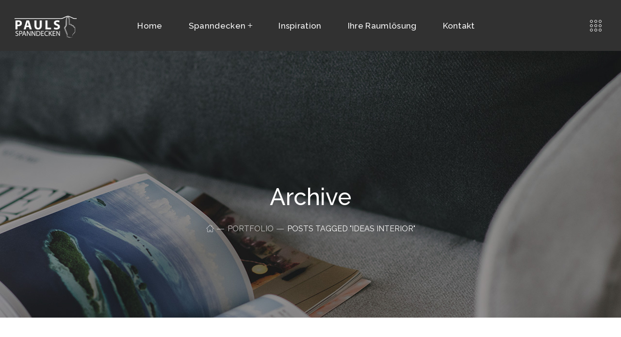

--- FILE ---
content_type: text/css
request_url: http://pauls-spanndecken.com/wp-content/themes/stoni/fonts/flaticon/flaticon.css?ver=6.9
body_size: 3860
content:
	/*
  	Flaticon icon font: Flaticon
  	Creation date: 11/06/2019 08:19
  	*/

@font-face {
  font-family: "Flaticon";
  src: url("./Flaticon.eot");
  src: url("./Flaticon.eot?#iefix") format("embedded-opentype"),
       url("./Flaticon.woff2") format("woff2"),
       url("./Flaticon.woff") format("woff"),
       url("./Flaticon.ttf") format("truetype"),
       url("./Flaticon.svg#Flaticon") format("svg");
  font-weight: normal;
  font-style: normal;
}

@media screen and (-webkit-min-device-pixel-ratio:0) {
  @font-face {
    font-family: "Flaticon";
    src: url("./Flaticon.svg#Flaticon") format("svg");
  }
}

[class^="flaticon-"]:before, [class*=" flaticon-"]:before,
[class^="flaticon-"]:after, [class*=" flaticon-"]:after {   
  font-family: Flaticon;
  font-size: inherit;
  font-style: normal;
}

.flaticon-idea:before { content: "\f100"; }
.flaticon-3d-cube:before { content: "\f101"; }
.flaticon-ruler:before { content: "\f102"; }
.flaticon-pantone:before { content: "\f103"; }
.flaticon-tools:before { content: "\f104"; }
.flaticon-conversation:before { content: "\f105"; }
.flaticon-woman:before { content: "\f106"; }
.flaticon-update:before { content: "\f107"; }
.flaticon-info:before { content: "\f108"; }
.flaticon-check:before { content: "\f109"; }
.flaticon-cross:before { content: "\f10a"; }
.flaticon-layers:before { content: "\f10b"; }
.flaticon-megaphone:before { content: "\f10c"; }
.flaticon-vector:before { content: "\f10d"; }
.flaticon-filter:before { content: "\f10e"; }
.flaticon-menu:before { content: "\f10f"; }
.flaticon-compass:before { content: "\f110"; }
.flaticon-sketch:before { content: "\f111"; }
.flaticon-paint-bucket:before { content: "\f112"; }
.flaticon-rgb:before { content: "\f113"; }
.flaticon-messages:before { content: "\f114"; }
.flaticon-briefcase:before { content: "\f115"; }
.flaticon-news:before { content: "\f116"; }
.flaticon-video-player:before { content: "\f117"; }
.flaticon-statistics:before { content: "\f118"; }
.flaticon-live-news:before { content: "\f119"; }
.flaticon-pencil:before { content: "\f11a"; }
.flaticon-clock:before { content: "\f11b"; }
.flaticon-paint-palette:before { content: "\f11c"; }
.flaticon-bookmark:before { content: "\f11d"; }
.flaticon-clock-1:before { content: "\f11e"; }
.flaticon-placeholder:before { content: "\f11f"; }
.flaticon-placeholder-1:before { content: "\f120"; }
.flaticon-internet:before { content: "\f121"; }
.flaticon-search:before { content: "\f122"; }
.flaticon-shopping-bag:before { content: "\f123"; }
.flaticon-phone-call:before { content: "\f124"; }
.flaticon-magnifying-glass:before { content: "\f125"; }
.flaticon-email:before { content: "\f126"; }
.flaticon-user:before { content: "\f127"; }
.flaticon-heart:before { content: "\f128"; }
.flaticon-envelope:before { content: "\f129"; }
.flaticon-comment-white-oval-bubble:before { content: "\f12a"; }
.flaticon-heart-black-shape-for-valentines:before { content: "\f12b"; }
.flaticon-play-arrow:before { content: "\f12c"; }
.flaticon-house-outline:before { content: "\f12d"; }
.flaticon-clock-2:before { content: "\f12e"; }
.flaticon-bookmark-1:before { content: "\f12f"; }
.flaticon-music-player-play:before { content: "\f130"; }
.flaticon-library-bookmark:before { content: "\f131"; }
.flaticon-big-and-small-dots:before { content: "\f132"; }
.flaticon-magnifying-glass-1:before { content: "\f133"; }
.flaticon-next:before { content: "\f134"; }
.flaticon-back:before { content: "\f135"; }
.flaticon-close:before { content: "\f136"; }
.flaticon-info-1:before { content: "\f137"; }
.flaticon-information:before { content: "\f138"; }
.flaticon-close-cross-circular-interface-button:before { content: "\f139"; }
.flaticon-share:before { content: "\f13a"; }
.flaticon-heart-1:before { content: "\f13b"; }
.flaticon-heart-2:before { content: "\f13c"; }
.flaticon-unlink:before { content: "\f13d"; }

--- FILE ---
content_type: text/css
request_url: http://pauls-spanndecken.com/wp-content/uploads/elementor/css/post-188.css?ver=1620348186
body_size: 6128
content:
.elementor-188 .elementor-element.elementor-element-9ea4e45:not(.elementor-motion-effects-element-type-background), .elementor-188 .elementor-element.elementor-element-9ea4e45 > .elementor-motion-effects-container > .elementor-motion-effects-layer{background-color:#DB870A;}.elementor-188 .elementor-element.elementor-element-9ea4e45{transition:background 0.3s, border 0.3s, border-radius 0.3s, box-shadow 0.3s;margin-top:0px;margin-bottom:0px;padding:10px 0px 0px 0px;}.elementor-188 .elementor-element.elementor-element-9ea4e45 > .elementor-background-overlay{transition:background 0.3s, border-radius 0.3s, opacity 0.3s;}.elementor-188 .elementor-element.elementor-element-4e6298d{text-align:left;}.elementor-188 .elementor-element.elementor-element-4e6298d > .elementor-widget-container{margin:-10px 0px 7px 0px;}.elementor-188 .elementor-element.elementor-element-529bc93 .wgl-double_heading{flex-direction:column;}.elementor-188 .elementor-element.elementor-element-529bc93 .dbl-title_1{font-size:18px;line-height:33px;letter-spacing:0.8px;color:#ffffff;display:block;}.elementor-188 .elementor-element.elementor-element-529bc93 > .elementor-widget-container{margin:10px 0px 0px 15px;}.elementor-188 .elementor-element.elementor-element-2901263 .elementor-element-populated a{color:#DB870A;}.elementor-188 .elementor-element.elementor-element-df18a64{color:#FFFFFF;font-size:18px;letter-spacing:0.6px;}.elementor-188 .elementor-element.elementor-element-df18a64 > .elementor-widget-container{margin:10px 0px 0px 0px;}.elementor-188 .elementor-element.elementor-element-f2a9585 .elementor-text-editor{text-align:left;}.elementor-188 .elementor-element.elementor-element-f2a9585{color:#FFFFFF;font-size:18px;line-height:0.8em;letter-spacing:0.6px;}.elementor-188 .elementor-element.elementor-element-f2a9585 > .elementor-widget-container{margin:18px 0px 0px 15px;padding:0px 0px 0px 0px;}.elementor-188 .elementor-element.elementor-element-e556b80:not(.elementor-motion-effects-element-type-background), .elementor-188 .elementor-element.elementor-element-e556b80 > .elementor-motion-effects-container > .elementor-motion-effects-layer{background-color:#DB870A;}.elementor-188 .elementor-element.elementor-element-e556b80{transition:background 0.3s, border 0.3s, border-radius 0.3s, box-shadow 0.3s;color:#FFFFFF;margin-top:0px;margin-bottom:0px;padding:24px 0px 0px 0px;}.elementor-188 .elementor-element.elementor-element-e556b80 > .elementor-background-overlay{transition:background 0.3s, border-radius 0.3s, opacity 0.3s;}.elementor-188 .elementor-element.elementor-element-e556b80 a{color:#FFFFFF;}.elementor-188 .elementor-element.elementor-element-e556b80 a:hover{color:#FFFFFF;}.elementor-188 .elementor-element.elementor-element-8276075{--divider-border-style:solid;--divider-color:#FFFFFF;--divider-border-width:1.5px;}.elementor-188 .elementor-element.elementor-element-8276075 .elementor-divider-separator{width:100%;}.elementor-188 .elementor-element.elementor-element-8276075 .elementor-divider{padding-top:2px;padding-bottom:2px;}.elementor-188 .elementor-element.elementor-element-8276075 > .elementor-widget-container{margin:-20px -100px -18px -100px;}.elementor-188 .elementor-element.elementor-element-625bf52{margin-top:-32px;margin-bottom:-10px;}.elementor-188 .elementor-element.elementor-element-f8d5e47:not(.elementor-motion-effects-element-type-background) > .elementor-column-wrap, .elementor-188 .elementor-element.elementor-element-f8d5e47 > .elementor-column-wrap > .elementor-motion-effects-container > .elementor-motion-effects-layer{background-color:#DB870A00;}.elementor-188 .elementor-element.elementor-element-f8d5e47 > .elementor-element-populated{transition:background 0.3s, border 0.3s, border-radius 0.3s, box-shadow 0.3s;}.elementor-188 .elementor-element.elementor-element-f8d5e47 > .elementor-element-populated > .elementor-background-overlay{transition:background 0.3s, border-radius 0.3s, opacity 0.3s;}.elementor-188 .elementor-element.elementor-element-6ba28d6 .elementor-text-editor{text-align:left;}.elementor-188 .elementor-element.elementor-element-6ba28d6{color:#FFFFFF;font-size:14px;}.elementor-188 .elementor-element.elementor-element-6ba28d6 > .elementor-widget-container{margin:0px 0px -19px 0px;padding:0px 0px 0px 0px;}.elementor-188 .elementor-element.elementor-element-c9a45ef .elementor-text-editor{text-align:center;}.elementor-188 .elementor-element.elementor-element-c9a45ef{color:#FFFFFF;font-size:14px;}.elementor-188 .elementor-element.elementor-element-c9a45ef > .elementor-widget-container{margin:0px 0px -19px 0px;}.elementor-188 .elementor-element.elementor-element-62ff4cd{--grid-template-columns:repeat(0, auto);--icon-size:14px;--grid-column-gap:5px;--grid-row-gap:0px;}.elementor-188 .elementor-element.elementor-element-62ff4cd .elementor-widget-container{text-align:center;}.elementor-188 .elementor-element.elementor-element-62ff4cd .elementor-social-icon{background-color:#FFFFFF;}.elementor-188 .elementor-element.elementor-element-62ff4cd .elementor-social-icon i{color:#DB870A;}.elementor-188 .elementor-element.elementor-element-62ff4cd .elementor-social-icon svg{fill:#DB870A;}.elementor-188 .elementor-element.elementor-element-62ff4cd > .elementor-widget-container{margin:0px 0px 0px 140px;padding:0px 0px 0px 0px;}@media(max-width:767px){.elementor-188 .elementor-element.elementor-element-6ba28d6 > .elementor-widget-container{margin:0px 0px -20px 0px;}.elementor-188 .elementor-element.elementor-element-c9a45ef .elementor-text-editor{text-align:left;}}@media(min-width:768px){.elementor-188 .elementor-element.elementor-element-96b86c1{width:20.567%;}.elementor-188 .elementor-element.elementor-element-2901263{width:31.804%;}.elementor-188 .elementor-element.elementor-element-b6b6038{width:22.603%;}}@media(max-width:1024px) and (min-width:768px){.elementor-188 .elementor-element.elementor-element-8382efd{width:50%;}.elementor-188 .elementor-element.elementor-element-96b86c1{width:50%;}.elementor-188 .elementor-element.elementor-element-2901263{width:50%;}.elementor-188 .elementor-element.elementor-element-b6b6038{width:40%;}}

--- FILE ---
content_type: text/css
request_url: http://pauls-spanndecken.com/wp-content/uploads/elementor/css/post-845.css?ver=1623677114
body_size: 11109
content:
.elementor-845 .elementor-element.elementor-element-c9d6f6f{text-align:left;}.elementor-845 .elementor-element.elementor-element-471a1eb{margin-top:18px;margin-bottom:-2px;}.elementor-845 .elementor-element.elementor-element-883dcc0 .wgl-double_heading{flex-direction:column;}.elementor-845 .elementor-element.elementor-element-883dcc0 .dbl-title_1{font-size:18px;line-height:24px;color:#ffffff;display:block;}.elementor-845 .elementor-element.elementor-element-883dcc0 .dbl-title_2{font-size:18px;line-height:1.5em;color:#FFFFFF;display:inline;}.elementor-845 .elementor-element.elementor-element-883dcc0 > .elementor-widget-container{margin:7px 0px 16px 0px;}.elementor-845 .elementor-element.elementor-element-fcc2619 .gallery-item{padding:0 10px 10px 0;}.elementor-845 .elementor-element.elementor-element-fcc2619 .gallery{margin:0 -10px -10px 0;}.elementor-845 .elementor-element.elementor-element-fcc2619 .gallery-item .gallery-caption{display:none;}.elementor-845 .elementor-element.elementor-element-f185c2e{margin-top:10px;margin-bottom:0px;}.elementor-845 .elementor-element.elementor-element-52cb4206 .wgl-double_heading{flex-direction:column;}.elementor-845 .elementor-element.elementor-element-52cb4206 .dbl-title_1{font-size:20px;line-height:24px;color:#ffffff;display:block;}.elementor-845 .elementor-element.elementor-element-52cb4206 > .elementor-widget-container{margin:7px 0px 16px 0px;}.elementor-845 .elementor-element.elementor-element-3ab5ad77 .wgl-infobox_wrapper{text-align:left;}.elementor-845 .elementor-element.elementor-element-3ab5ad77 .wgl-infobox_wrapper .wgl-infobox_bg_title{text-align:left;}.elementor-845 .elementor-element.elementor-element-3ab5ad77.elementor-view-stacked .wgl-icon{background-color:#DB870A;}.elementor-845 .elementor-element.elementor-element-3ab5ad77.elementor-view-framed .wgl-icon, .elementor-845 .elementor-element.elementor-element-3ab5ad77.elementor-view-default .wgl-icon{color:#DB870A;border-color:#DB870A;}.elementor-845 .elementor-element.elementor-element-3ab5ad77.elementor-view-stacked .wgl-icon:hover{background-color:#cbbc9d;}.elementor-845 .elementor-element.elementor-element-3ab5ad77.elementor-view-framed .wgl-icon:hover, .elementor-845 .elementor-element.elementor-element-3ab5ad77.elementor-view-default .wgl-icon:hover{color:#cbbc9d;border-color:#cbbc9d;}.elementor-845 .elementor-element.elementor-element-3ab5ad77 .elementor-icon-box-icon{margin:3px 20px -3px 0px;}.elementor-845 .elementor-element.elementor-element-3ab5ad77 .icon{font-size:24px;}.elementor-845 .elementor-element.elementor-element-3ab5ad77 .wgl-icon{transform:rotate(0deg);}.elementor-845 .elementor-element.elementor-element-3ab5ad77 .wgl-infobox_title{color:#FFFFFF;}.elementor-845 .elementor-element.elementor-element-3ab5ad77:hover .wgl-infobox_title{color:#db870a;}.elementor-845 .elementor-element.elementor-element-3ab5ad77:hover .wgl-infobox_title a{color:#db870a;}.elementor-845 .elementor-element.elementor-element-3ab5ad77 .wgl-infobox_content{margin:0px 0px 0px 0px;padding:0px 0px 0px 0px;font-family:"Open Sans", Sans-serif;font-weight:400;color:#DB870A;}.elementor-845 .elementor-element.elementor-element-3ab5ad77:hover .wgl-infobox_content{color:#FFFFFF;}.elementor-845 .elementor-element.elementor-element-3ab5ad77 > .elementor-widget-container{margin:0px 0px 0px 0px;background-color:#313131;}.elementor-845 .elementor-element.elementor-element-da976e7 .wgl-infobox_wrapper{text-align:left;}.elementor-845 .elementor-element.elementor-element-da976e7 .wgl-infobox_wrapper .wgl-infobox_bg_title{text-align:left;}.elementor-845 .elementor-element.elementor-element-da976e7.elementor-view-stacked .wgl-icon{background-color:#DB870A;}.elementor-845 .elementor-element.elementor-element-da976e7.elementor-view-framed .wgl-icon, .elementor-845 .elementor-element.elementor-element-da976e7.elementor-view-default .wgl-icon{color:#DB870A;border-color:#DB870A;}.elementor-845 .elementor-element.elementor-element-da976e7.elementor-view-stacked .wgl-icon:hover{background-color:#FFFFFF;}.elementor-845 .elementor-element.elementor-element-da976e7.elementor-view-framed .wgl-icon:hover, .elementor-845 .elementor-element.elementor-element-da976e7.elementor-view-default .wgl-icon:hover{color:#FFFFFF;border-color:#FFFFFF;}.elementor-845 .elementor-element.elementor-element-da976e7 .elementor-icon-box-icon{margin:3px 15px -3px 5px;}.elementor-845 .elementor-element.elementor-element-da976e7 .icon{font-size:24px;}.elementor-845 .elementor-element.elementor-element-da976e7 .wgl-icon{transform:rotate(0deg);}.elementor-845 .elementor-element.elementor-element-da976e7 .wgl-infobox_title{color:#232323;}.elementor-845 .elementor-element.elementor-element-da976e7:hover .wgl-infobox_title{color:#db870a;}.elementor-845 .elementor-element.elementor-element-da976e7:hover .wgl-infobox_title a{color:#db870a;}.elementor-845 .elementor-element.elementor-element-da976e7 .wgl-infobox_content{margin:0px 0px 0px 0px;font-family:"Open Sans", Sans-serif;font-weight:400;color:#DB870A;}.elementor-845 .elementor-element.elementor-element-da976e7:hover .wgl-infobox_content{color:#FFFFFF;}.elementor-845 .elementor-element.elementor-element-da976e7 > .elementor-widget-container{margin:0px 0px 0px 0px;background-color:#313131;}.elementor-845 .elementor-element.elementor-element-6439a36 .wgl-infobox_wrapper{text-align:left;}.elementor-845 .elementor-element.elementor-element-6439a36 .wgl-infobox_wrapper .wgl-infobox_bg_title{text-align:left;}.elementor-845 .elementor-element.elementor-element-6439a36.elementor-view-stacked .wgl-icon{background-color:#DB870A;}.elementor-845 .elementor-element.elementor-element-6439a36.elementor-view-framed .wgl-icon, .elementor-845 .elementor-element.elementor-element-6439a36.elementor-view-default .wgl-icon{color:#DB870A;border-color:#DB870A;}.elementor-845 .elementor-element.elementor-element-6439a36.elementor-view-stacked .wgl-icon:hover{background-color:#BD4E4E;}.elementor-845 .elementor-element.elementor-element-6439a36.elementor-view-framed .wgl-icon:hover, .elementor-845 .elementor-element.elementor-element-6439a36.elementor-view-default .wgl-icon:hover{color:#BD4E4E;border-color:#BD4E4E;}.elementor-845 .elementor-element.elementor-element-6439a36 .elementor-icon-box-icon{margin:3px 15px -3px 5px;}.elementor-845 .elementor-element.elementor-element-6439a36 .icon{font-size:24px;}.elementor-845 .elementor-element.elementor-element-6439a36 .wgl-icon{transform:rotate(0deg);}.elementor-845 .elementor-element.elementor-element-6439a36 .wgl-infobox_title{color:#FFFFFF;}.elementor-845 .elementor-element.elementor-element-6439a36:hover .wgl-infobox_title{color:#FFFFFF;}.elementor-845 .elementor-element.elementor-element-6439a36:hover .wgl-infobox_title a{color:#FFFFFF;}.elementor-845 .elementor-element.elementor-element-6439a36 .wgl-infobox_content{margin:0px 0px 0px 0px;font-family:"Open Sans", Sans-serif;color:#FFFFFF;}.elementor-845 .elementor-element.elementor-element-6439a36:hover .wgl-infobox_content{color:#FFFFFF;}.elementor-845 .elementor-element.elementor-element-6439a36 > .elementor-widget-container{background-color:#313131;}.elementor-845 .elementor-element.elementor-element-f4738da{margin-top:14px;margin-bottom:0px;}.elementor-845 .elementor-element.elementor-element-2628c5d .wgl-double_heading{flex-direction:column;}.elementor-845 .elementor-element.elementor-element-2628c5d .dbl-title_1{font-size:20px;line-height:24px;color:#ffffff;display:block;}.elementor-845 .elementor-element.elementor-element-2628c5d > .elementor-widget-container{margin:7px 0px 6px 0px;}.elementor-845 .elementor-element.elementor-element-fe33023 .elementor-icon-wrapper{text-align:left;}.elementor-845 .elementor-element.elementor-element-fe33023.elementor-view-stacked .elementor-icon{background-color:#ffffff;}.elementor-845 .elementor-element.elementor-element-fe33023.elementor-view-framed .elementor-icon, .elementor-845 .elementor-element.elementor-element-fe33023.elementor-view-default .elementor-icon{color:#ffffff;border-color:#ffffff;}.elementor-845 .elementor-element.elementor-element-fe33023.elementor-view-framed .elementor-icon, .elementor-845 .elementor-element.elementor-element-fe33023.elementor-view-default .elementor-icon svg{fill:#ffffff;}.elementor-845 .elementor-element.elementor-element-fe33023.elementor-view-stacked .elementor-icon:hover{background-color:#cbbc9d;}.elementor-845 .elementor-element.elementor-element-fe33023.elementor-view-framed .elementor-icon:hover, .elementor-845 .elementor-element.elementor-element-fe33023.elementor-view-default .elementor-icon:hover{color:#cbbc9d;border-color:#cbbc9d;}.elementor-845 .elementor-element.elementor-element-fe33023.elementor-view-framed .elementor-icon:hover, .elementor-845 .elementor-element.elementor-element-fe33023.elementor-view-default .elementor-icon:hover svg{fill:#cbbc9d;}.elementor-845 .elementor-element.elementor-element-fe33023 .elementor-icon{font-size:16px;}.elementor-845 .elementor-element.elementor-element-fe33023 .elementor-icon i, .elementor-845 .elementor-element.elementor-element-fe33023 .elementor-icon svg{transform:rotate(0deg);}.elementor-845 .elementor-element.elementor-element-fe33023 > .elementor-widget-container{margin:0px 26px 0px 0px;}.elementor-845 .elementor-element.elementor-element-fe33023{width:38px;max-width:38px;}.elementor-845 .elementor-element.elementor-element-ea66b24 .elementor-icon-wrapper{text-align:left;}.elementor-845 .elementor-element.elementor-element-ea66b24.elementor-view-stacked .elementor-icon{background-color:#ffffff;}.elementor-845 .elementor-element.elementor-element-ea66b24.elementor-view-framed .elementor-icon, .elementor-845 .elementor-element.elementor-element-ea66b24.elementor-view-default .elementor-icon{color:#ffffff;border-color:#ffffff;}.elementor-845 .elementor-element.elementor-element-ea66b24.elementor-view-framed .elementor-icon, .elementor-845 .elementor-element.elementor-element-ea66b24.elementor-view-default .elementor-icon svg{fill:#ffffff;}.elementor-845 .elementor-element.elementor-element-ea66b24.elementor-view-stacked .elementor-icon:hover{background-color:#cbbc9d;}.elementor-845 .elementor-element.elementor-element-ea66b24.elementor-view-framed .elementor-icon:hover, .elementor-845 .elementor-element.elementor-element-ea66b24.elementor-view-default .elementor-icon:hover{color:#cbbc9d;border-color:#cbbc9d;}.elementor-845 .elementor-element.elementor-element-ea66b24.elementor-view-framed .elementor-icon:hover, .elementor-845 .elementor-element.elementor-element-ea66b24.elementor-view-default .elementor-icon:hover svg{fill:#cbbc9d;}.elementor-845 .elementor-element.elementor-element-ea66b24 .elementor-icon{font-size:16px;}.elementor-845 .elementor-element.elementor-element-ea66b24 .elementor-icon i, .elementor-845 .elementor-element.elementor-element-ea66b24 .elementor-icon svg{transform:rotate(0deg);}.elementor-845 .elementor-element.elementor-element-ea66b24 > .elementor-widget-container{margin:0px 26px 0px 0px;}.elementor-845 .elementor-element.elementor-element-ea66b24{width:38px;max-width:38px;}